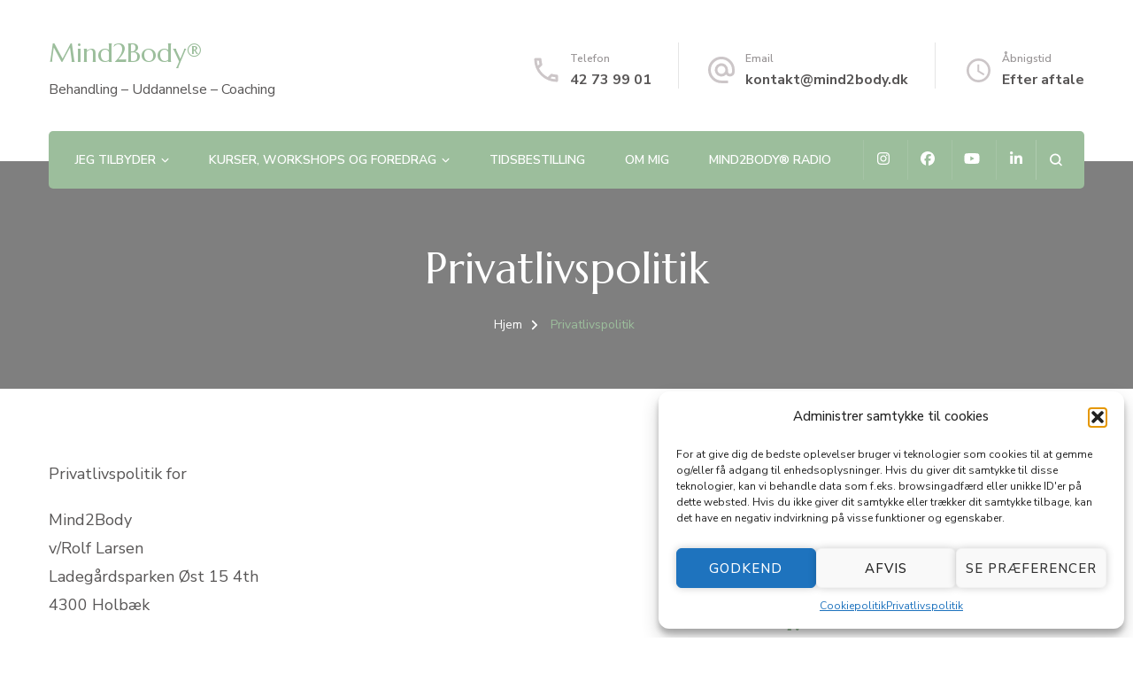

--- FILE ---
content_type: text/css
request_url: https://mind2body.dk/wp-content/themes/Mind2Body/style.css?ver=6.8.2
body_size: 130
content:
/*
Theme Name:   Mind2Body
Description:  Mind2Body
Author:       admin
Author URL:   http://mind2body.dk
Template:     blossom-spa
Version:      1.0
License:      GNU General Public License v2 or later
License URI:  http://www.gnu.org/licenses/gpl-2.0.html
Text Domain:  Mind2Body
*/

/* Skriv dit eget personlige stylesheet her */


--- FILE ---
content_type: text/css
request_url: https://mind2body.dk/wp-content/themes/Mind2Body/style.css?ver=1.0
body_size: 130
content:
/*
Theme Name:   Mind2Body
Description:  Mind2Body
Author:       admin
Author URL:   http://mind2body.dk
Template:     blossom-spa
Version:      1.0
License:      GNU General Public License v2 or later
License URI:  http://www.gnu.org/licenses/gpl-2.0.html
Text Domain:  Mind2Body
*/

/* Skriv dit eget personlige stylesheet her */
